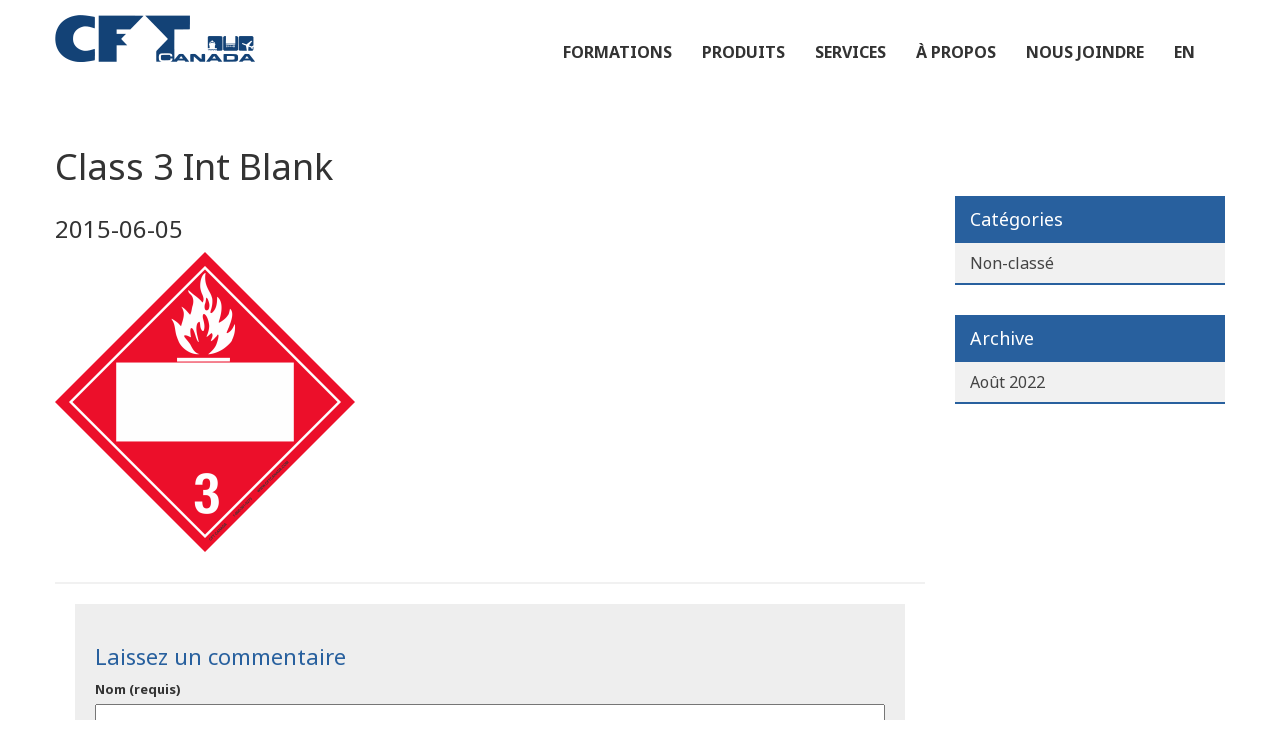

--- FILE ---
content_type: text/html; charset=UTF-8
request_url: https://www.cftcanada.com/produit/plaque-classe-3-tmd-internationale-avec-boite-onu-vide-liquides-inflammables/class-3-int-blank/
body_size: 60012
content:
<!DOCTYPE html>
<!--[if lt IE 7]>  <html class="ie ie6 lte9 lte8 lte7" lang="fr"> <![endif]-->
<!--[if IE 7]>     <html class="ie ie7 lte9 lte8 lte7" lang="fr"> <![endif]-->
<!--[if IE 8]>     <html class="ie ie8 lte9 lte8" lang="fr"> <![endif]-->
<!--[if IE 9]>     <html class="ie ie9 lte9" lang="fr"> <![endif]-->
<!--[if gt IE 9]>  <html lang="fr"> <![endif]-->
<!--[if !IE]><!--> <html lang="fr" prefix="og:http://ogp.me/ns#"> <!--<![endif]-->
<head>
    
	<title>Class 3 Int Blank - CFT Canada</title>
	
	<meta http-equiv="Content-Type" content="text/html; charset=utf-8" />
	
	<meta name="viewport" content="width=device-width, initial-scale=1.0, maximum-scale=1.0, user-scalable=no">
    
        <meta http-equiv="X-UA-Compatible" content="IE=edge">

	<link rel="shortcut icon" href="https://www.cftcanada.com/wp-content/themes/Activis/_/images/min/favicon.png">
    <link href='https://fonts.googleapis.com/css?family=Noto+Sans:400,700,400italic,700italic' rel='stylesheet' type='text/css'>
    <link rel="stylesheet" href="//maxcdn.bootstrapcdn.com/font-awesome/4.3.0/css/font-awesome.min.css">

	<meta name='robots' content='index, follow, max-image-preview:large, max-snippet:-1, max-video-preview:-1' />
<link rel="alternate" hreflang="fr-fr" href="https://www.cftcanada.com/produit/plaque-classe-3-tmd-internationale-avec-boite-onu-vide-liquides-inflammables/class-3-int-blank/" />
<link rel="alternate" hreflang="x-default" href="https://www.cftcanada.com/produit/plaque-classe-3-tmd-internationale-avec-boite-onu-vide-liquides-inflammables/class-3-int-blank/" />

	<!-- This site is optimized with the Yoast SEO plugin v26.8 - https://yoast.com/product/yoast-seo-wordpress/ -->
	<link rel="canonical" href="https://www.cftcanada.com/produit/plaque-classe-3-tmd-internationale-avec-boite-onu-vide-liquides-inflammables/class-3-int-blank/" />
	<meta property="og:locale" content="fr_FR" />
	<meta property="og:type" content="article" />
	<meta property="og:title" content="Class 3 Int Blank - CFT Canada" />
	<meta property="og:url" content="https://www.cftcanada.com/produit/plaque-classe-3-tmd-internationale-avec-boite-onu-vide-liquides-inflammables/class-3-int-blank/" />
	<meta property="og:site_name" content="CFT Canada" />
	<meta property="og:image" content="https://www.cftcanada.com/produit/plaque-classe-3-tmd-internationale-avec-boite-onu-vide-liquides-inflammables/class-3-int-blank" />
	<meta property="og:image:width" content="4560" />
	<meta property="og:image:height" content="4560" />
	<meta property="og:image:type" content="image/png" />
	<meta name="twitter:card" content="summary_large_image" />
	<script type="application/ld+json" class="yoast-schema-graph">{"@context":"https://schema.org","@graph":[{"@type":"WebPage","@id":"https://www.cftcanada.com/produit/plaque-classe-3-tmd-internationale-avec-boite-onu-vide-liquides-inflammables/class-3-int-blank/","url":"https://www.cftcanada.com/produit/plaque-classe-3-tmd-internationale-avec-boite-onu-vide-liquides-inflammables/class-3-int-blank/","name":"Class 3 Int Blank - CFT Canada","isPartOf":{"@id":"https://www.cftcanada.com/#website"},"primaryImageOfPage":{"@id":"https://www.cftcanada.com/produit/plaque-classe-3-tmd-internationale-avec-boite-onu-vide-liquides-inflammables/class-3-int-blank/#primaryimage"},"image":{"@id":"https://www.cftcanada.com/produit/plaque-classe-3-tmd-internationale-avec-boite-onu-vide-liquides-inflammables/class-3-int-blank/#primaryimage"},"thumbnailUrl":"https://www.cftcanada.com/wp-content/uploads/2015/06/class-3-int-blank.png","datePublished":"2015-06-05T18:53:41+00:00","breadcrumb":{"@id":"https://www.cftcanada.com/produit/plaque-classe-3-tmd-internationale-avec-boite-onu-vide-liquides-inflammables/class-3-int-blank/#breadcrumb"},"inLanguage":"fr-FR","potentialAction":[{"@type":"ReadAction","target":["https://www.cftcanada.com/produit/plaque-classe-3-tmd-internationale-avec-boite-onu-vide-liquides-inflammables/class-3-int-blank/"]}]},{"@type":"ImageObject","inLanguage":"fr-FR","@id":"https://www.cftcanada.com/produit/plaque-classe-3-tmd-internationale-avec-boite-onu-vide-liquides-inflammables/class-3-int-blank/#primaryimage","url":"https://www.cftcanada.com/wp-content/uploads/2015/06/class-3-int-blank.png","contentUrl":"https://www.cftcanada.com/wp-content/uploads/2015/06/class-3-int-blank.png","width":4560,"height":4560},{"@type":"BreadcrumbList","@id":"https://www.cftcanada.com/produit/plaque-classe-3-tmd-internationale-avec-boite-onu-vide-liquides-inflammables/class-3-int-blank/#breadcrumb","itemListElement":[{"@type":"ListItem","position":1,"name":"Accueil","item":"https://www.cftcanada.com/"},{"@type":"ListItem","position":2,"name":"Plaque classe 3 TMD internationale avec boîte ONU vide : Liquides inflammables","item":"https://www.cftcanada.com/produit/plaque-classe-3-tmd-internationale-avec-boite-onu-vide-liquides-inflammables/"},{"@type":"ListItem","position":3,"name":"Class 3 Int Blank"}]},{"@type":"WebSite","@id":"https://www.cftcanada.com/#website","url":"https://www.cftcanada.com/","name":"CFT Canada","description":"","potentialAction":[{"@type":"SearchAction","target":{"@type":"EntryPoint","urlTemplate":"https://www.cftcanada.com/?s={search_term_string}"},"query-input":{"@type":"PropertyValueSpecification","valueRequired":true,"valueName":"search_term_string"}}],"inLanguage":"fr-FR"}]}</script>
	<!-- / Yoast SEO plugin. -->


<link rel='dns-prefetch' href='//ajax.googleapis.com' />
<link rel='dns-prefetch' href='//fonts.googleapis.com' />
<link rel="alternate" type="application/rss+xml" title="CFT Canada &raquo; Flux" href="https://www.cftcanada.com/feed/" />
<link rel="alternate" type="application/rss+xml" title="CFT Canada &raquo; Flux des commentaires" href="https://www.cftcanada.com/comments/feed/" />
<link rel="alternate" type="application/rss+xml" title="CFT Canada &raquo; Class 3 Int Blank Flux des commentaires" href="https://www.cftcanada.com/produit/plaque-classe-3-tmd-internationale-avec-boite-onu-vide-liquides-inflammables/class-3-int-blank/feed/" />
<link rel="alternate" title="oEmbed (JSON)" type="application/json+oembed" href="https://www.cftcanada.com/wp-json/oembed/1.0/embed?url=https%3A%2F%2Fwww.cftcanada.com%2Fproduit%2Fplaque-classe-3-tmd-internationale-avec-boite-onu-vide-liquides-inflammables%2Fclass-3-int-blank%2F" />
<link rel="alternate" title="oEmbed (XML)" type="text/xml+oembed" href="https://www.cftcanada.com/wp-json/oembed/1.0/embed?url=https%3A%2F%2Fwww.cftcanada.com%2Fproduit%2Fplaque-classe-3-tmd-internationale-avec-boite-onu-vide-liquides-inflammables%2Fclass-3-int-blank%2F&#038;format=xml" />
		<style>
			.lazyload,
			.lazyloading {
				max-width: 100%;
			}
		</style>
				<!-- This site uses the Google Analytics by MonsterInsights plugin v9.11.1 - Using Analytics tracking - https://www.monsterinsights.com/ -->
							<script src="//www.googletagmanager.com/gtag/js?id=G-HCESN8T843"  data-cfasync="false" data-wpfc-render="false" type="text/javascript" async></script>
			<script data-cfasync="false" data-wpfc-render="false" type="text/javascript">
				var mi_version = '9.11.1';
				var mi_track_user = true;
				var mi_no_track_reason = '';
								var MonsterInsightsDefaultLocations = {"page_location":"https:\/\/www.cftcanada.com\/produit\/plaque-classe-3-tmd-internationale-avec-boite-onu-vide-liquides-inflammables\/class-3-int-blank\/"};
								if ( typeof MonsterInsightsPrivacyGuardFilter === 'function' ) {
					var MonsterInsightsLocations = (typeof MonsterInsightsExcludeQuery === 'object') ? MonsterInsightsPrivacyGuardFilter( MonsterInsightsExcludeQuery ) : MonsterInsightsPrivacyGuardFilter( MonsterInsightsDefaultLocations );
				} else {
					var MonsterInsightsLocations = (typeof MonsterInsightsExcludeQuery === 'object') ? MonsterInsightsExcludeQuery : MonsterInsightsDefaultLocations;
				}

								var disableStrs = [
										'ga-disable-G-HCESN8T843',
									];

				/* Function to detect opted out users */
				function __gtagTrackerIsOptedOut() {
					for (var index = 0; index < disableStrs.length; index++) {
						if (document.cookie.indexOf(disableStrs[index] + '=true') > -1) {
							return true;
						}
					}

					return false;
				}

				/* Disable tracking if the opt-out cookie exists. */
				if (__gtagTrackerIsOptedOut()) {
					for (var index = 0; index < disableStrs.length; index++) {
						window[disableStrs[index]] = true;
					}
				}

				/* Opt-out function */
				function __gtagTrackerOptout() {
					for (var index = 0; index < disableStrs.length; index++) {
						document.cookie = disableStrs[index] + '=true; expires=Thu, 31 Dec 2099 23:59:59 UTC; path=/';
						window[disableStrs[index]] = true;
					}
				}

				if ('undefined' === typeof gaOptout) {
					function gaOptout() {
						__gtagTrackerOptout();
					}
				}
								window.dataLayer = window.dataLayer || [];

				window.MonsterInsightsDualTracker = {
					helpers: {},
					trackers: {},
				};
				if (mi_track_user) {
					function __gtagDataLayer() {
						dataLayer.push(arguments);
					}

					function __gtagTracker(type, name, parameters) {
						if (!parameters) {
							parameters = {};
						}

						if (parameters.send_to) {
							__gtagDataLayer.apply(null, arguments);
							return;
						}

						if (type === 'event') {
														parameters.send_to = monsterinsights_frontend.v4_id;
							var hookName = name;
							if (typeof parameters['event_category'] !== 'undefined') {
								hookName = parameters['event_category'] + ':' + name;
							}

							if (typeof MonsterInsightsDualTracker.trackers[hookName] !== 'undefined') {
								MonsterInsightsDualTracker.trackers[hookName](parameters);
							} else {
								__gtagDataLayer('event', name, parameters);
							}
							
						} else {
							__gtagDataLayer.apply(null, arguments);
						}
					}

					__gtagTracker('js', new Date());
					__gtagTracker('set', {
						'developer_id.dZGIzZG': true,
											});
					if ( MonsterInsightsLocations.page_location ) {
						__gtagTracker('set', MonsterInsightsLocations);
					}
										__gtagTracker('config', 'G-HCESN8T843', {"forceSSL":"true","link_attribution":"true"} );
										window.gtag = __gtagTracker;										(function () {
						/* https://developers.google.com/analytics/devguides/collection/analyticsjs/ */
						/* ga and __gaTracker compatibility shim. */
						var noopfn = function () {
							return null;
						};
						var newtracker = function () {
							return new Tracker();
						};
						var Tracker = function () {
							return null;
						};
						var p = Tracker.prototype;
						p.get = noopfn;
						p.set = noopfn;
						p.send = function () {
							var args = Array.prototype.slice.call(arguments);
							args.unshift('send');
							__gaTracker.apply(null, args);
						};
						var __gaTracker = function () {
							var len = arguments.length;
							if (len === 0) {
								return;
							}
							var f = arguments[len - 1];
							if (typeof f !== 'object' || f === null || typeof f.hitCallback !== 'function') {
								if ('send' === arguments[0]) {
									var hitConverted, hitObject = false, action;
									if ('event' === arguments[1]) {
										if ('undefined' !== typeof arguments[3]) {
											hitObject = {
												'eventAction': arguments[3],
												'eventCategory': arguments[2],
												'eventLabel': arguments[4],
												'value': arguments[5] ? arguments[5] : 1,
											}
										}
									}
									if ('pageview' === arguments[1]) {
										if ('undefined' !== typeof arguments[2]) {
											hitObject = {
												'eventAction': 'page_view',
												'page_path': arguments[2],
											}
										}
									}
									if (typeof arguments[2] === 'object') {
										hitObject = arguments[2];
									}
									if (typeof arguments[5] === 'object') {
										Object.assign(hitObject, arguments[5]);
									}
									if ('undefined' !== typeof arguments[1].hitType) {
										hitObject = arguments[1];
										if ('pageview' === hitObject.hitType) {
											hitObject.eventAction = 'page_view';
										}
									}
									if (hitObject) {
										action = 'timing' === arguments[1].hitType ? 'timing_complete' : hitObject.eventAction;
										hitConverted = mapArgs(hitObject);
										__gtagTracker('event', action, hitConverted);
									}
								}
								return;
							}

							function mapArgs(args) {
								var arg, hit = {};
								var gaMap = {
									'eventCategory': 'event_category',
									'eventAction': 'event_action',
									'eventLabel': 'event_label',
									'eventValue': 'event_value',
									'nonInteraction': 'non_interaction',
									'timingCategory': 'event_category',
									'timingVar': 'name',
									'timingValue': 'value',
									'timingLabel': 'event_label',
									'page': 'page_path',
									'location': 'page_location',
									'title': 'page_title',
									'referrer' : 'page_referrer',
								};
								for (arg in args) {
																		if (!(!args.hasOwnProperty(arg) || !gaMap.hasOwnProperty(arg))) {
										hit[gaMap[arg]] = args[arg];
									} else {
										hit[arg] = args[arg];
									}
								}
								return hit;
							}

							try {
								f.hitCallback();
							} catch (ex) {
							}
						};
						__gaTracker.create = newtracker;
						__gaTracker.getByName = newtracker;
						__gaTracker.getAll = function () {
							return [];
						};
						__gaTracker.remove = noopfn;
						__gaTracker.loaded = true;
						window['__gaTracker'] = __gaTracker;
					})();
									} else {
										console.log("");
					(function () {
						function __gtagTracker() {
							return null;
						}

						window['__gtagTracker'] = __gtagTracker;
						window['gtag'] = __gtagTracker;
					})();
									}
			</script>
							<!-- / Google Analytics by MonsterInsights -->
		<style id='wp-img-auto-sizes-contain-inline-css' type='text/css'>
img:is([sizes=auto i],[sizes^="auto," i]){contain-intrinsic-size:3000px 1500px}
/*# sourceURL=wp-img-auto-sizes-contain-inline-css */
</style>
<style id='wp-emoji-styles-inline-css' type='text/css'>

	img.wp-smiley, img.emoji {
		display: inline !important;
		border: none !important;
		box-shadow: none !important;
		height: 1em !important;
		width: 1em !important;
		margin: 0 0.07em !important;
		vertical-align: -0.1em !important;
		background: none !important;
		padding: 0 !important;
	}
/*# sourceURL=wp-emoji-styles-inline-css */
</style>
<link rel='stylesheet' id='wp-block-library-css' href='https://www.cftcanada.com/wp-includes/css/dist/block-library/style.min.css?ver=6.9' type='text/css' media='all' />
<style id='global-styles-inline-css' type='text/css'>
:root{--wp--preset--aspect-ratio--square: 1;--wp--preset--aspect-ratio--4-3: 4/3;--wp--preset--aspect-ratio--3-4: 3/4;--wp--preset--aspect-ratio--3-2: 3/2;--wp--preset--aspect-ratio--2-3: 2/3;--wp--preset--aspect-ratio--16-9: 16/9;--wp--preset--aspect-ratio--9-16: 9/16;--wp--preset--color--black: #000000;--wp--preset--color--cyan-bluish-gray: #abb8c3;--wp--preset--color--white: #ffffff;--wp--preset--color--pale-pink: #f78da7;--wp--preset--color--vivid-red: #cf2e2e;--wp--preset--color--luminous-vivid-orange: #ff6900;--wp--preset--color--luminous-vivid-amber: #fcb900;--wp--preset--color--light-green-cyan: #7bdcb5;--wp--preset--color--vivid-green-cyan: #00d084;--wp--preset--color--pale-cyan-blue: #8ed1fc;--wp--preset--color--vivid-cyan-blue: #0693e3;--wp--preset--color--vivid-purple: #9b51e0;--wp--preset--gradient--vivid-cyan-blue-to-vivid-purple: linear-gradient(135deg,rgb(6,147,227) 0%,rgb(155,81,224) 100%);--wp--preset--gradient--light-green-cyan-to-vivid-green-cyan: linear-gradient(135deg,rgb(122,220,180) 0%,rgb(0,208,130) 100%);--wp--preset--gradient--luminous-vivid-amber-to-luminous-vivid-orange: linear-gradient(135deg,rgb(252,185,0) 0%,rgb(255,105,0) 100%);--wp--preset--gradient--luminous-vivid-orange-to-vivid-red: linear-gradient(135deg,rgb(255,105,0) 0%,rgb(207,46,46) 100%);--wp--preset--gradient--very-light-gray-to-cyan-bluish-gray: linear-gradient(135deg,rgb(238,238,238) 0%,rgb(169,184,195) 100%);--wp--preset--gradient--cool-to-warm-spectrum: linear-gradient(135deg,rgb(74,234,220) 0%,rgb(151,120,209) 20%,rgb(207,42,186) 40%,rgb(238,44,130) 60%,rgb(251,105,98) 80%,rgb(254,248,76) 100%);--wp--preset--gradient--blush-light-purple: linear-gradient(135deg,rgb(255,206,236) 0%,rgb(152,150,240) 100%);--wp--preset--gradient--blush-bordeaux: linear-gradient(135deg,rgb(254,205,165) 0%,rgb(254,45,45) 50%,rgb(107,0,62) 100%);--wp--preset--gradient--luminous-dusk: linear-gradient(135deg,rgb(255,203,112) 0%,rgb(199,81,192) 50%,rgb(65,88,208) 100%);--wp--preset--gradient--pale-ocean: linear-gradient(135deg,rgb(255,245,203) 0%,rgb(182,227,212) 50%,rgb(51,167,181) 100%);--wp--preset--gradient--electric-grass: linear-gradient(135deg,rgb(202,248,128) 0%,rgb(113,206,126) 100%);--wp--preset--gradient--midnight: linear-gradient(135deg,rgb(2,3,129) 0%,rgb(40,116,252) 100%);--wp--preset--font-size--small: 13px;--wp--preset--font-size--medium: 20px;--wp--preset--font-size--large: 36px;--wp--preset--font-size--x-large: 42px;--wp--preset--spacing--20: 0.44rem;--wp--preset--spacing--30: 0.67rem;--wp--preset--spacing--40: 1rem;--wp--preset--spacing--50: 1.5rem;--wp--preset--spacing--60: 2.25rem;--wp--preset--spacing--70: 3.38rem;--wp--preset--spacing--80: 5.06rem;--wp--preset--shadow--natural: 6px 6px 9px rgba(0, 0, 0, 0.2);--wp--preset--shadow--deep: 12px 12px 50px rgba(0, 0, 0, 0.4);--wp--preset--shadow--sharp: 6px 6px 0px rgba(0, 0, 0, 0.2);--wp--preset--shadow--outlined: 6px 6px 0px -3px rgb(255, 255, 255), 6px 6px rgb(0, 0, 0);--wp--preset--shadow--crisp: 6px 6px 0px rgb(0, 0, 0);}:where(.is-layout-flex){gap: 0.5em;}:where(.is-layout-grid){gap: 0.5em;}body .is-layout-flex{display: flex;}.is-layout-flex{flex-wrap: wrap;align-items: center;}.is-layout-flex > :is(*, div){margin: 0;}body .is-layout-grid{display: grid;}.is-layout-grid > :is(*, div){margin: 0;}:where(.wp-block-columns.is-layout-flex){gap: 2em;}:where(.wp-block-columns.is-layout-grid){gap: 2em;}:where(.wp-block-post-template.is-layout-flex){gap: 1.25em;}:where(.wp-block-post-template.is-layout-grid){gap: 1.25em;}.has-black-color{color: var(--wp--preset--color--black) !important;}.has-cyan-bluish-gray-color{color: var(--wp--preset--color--cyan-bluish-gray) !important;}.has-white-color{color: var(--wp--preset--color--white) !important;}.has-pale-pink-color{color: var(--wp--preset--color--pale-pink) !important;}.has-vivid-red-color{color: var(--wp--preset--color--vivid-red) !important;}.has-luminous-vivid-orange-color{color: var(--wp--preset--color--luminous-vivid-orange) !important;}.has-luminous-vivid-amber-color{color: var(--wp--preset--color--luminous-vivid-amber) !important;}.has-light-green-cyan-color{color: var(--wp--preset--color--light-green-cyan) !important;}.has-vivid-green-cyan-color{color: var(--wp--preset--color--vivid-green-cyan) !important;}.has-pale-cyan-blue-color{color: var(--wp--preset--color--pale-cyan-blue) !important;}.has-vivid-cyan-blue-color{color: var(--wp--preset--color--vivid-cyan-blue) !important;}.has-vivid-purple-color{color: var(--wp--preset--color--vivid-purple) !important;}.has-black-background-color{background-color: var(--wp--preset--color--black) !important;}.has-cyan-bluish-gray-background-color{background-color: var(--wp--preset--color--cyan-bluish-gray) !important;}.has-white-background-color{background-color: var(--wp--preset--color--white) !important;}.has-pale-pink-background-color{background-color: var(--wp--preset--color--pale-pink) !important;}.has-vivid-red-background-color{background-color: var(--wp--preset--color--vivid-red) !important;}.has-luminous-vivid-orange-background-color{background-color: var(--wp--preset--color--luminous-vivid-orange) !important;}.has-luminous-vivid-amber-background-color{background-color: var(--wp--preset--color--luminous-vivid-amber) !important;}.has-light-green-cyan-background-color{background-color: var(--wp--preset--color--light-green-cyan) !important;}.has-vivid-green-cyan-background-color{background-color: var(--wp--preset--color--vivid-green-cyan) !important;}.has-pale-cyan-blue-background-color{background-color: var(--wp--preset--color--pale-cyan-blue) !important;}.has-vivid-cyan-blue-background-color{background-color: var(--wp--preset--color--vivid-cyan-blue) !important;}.has-vivid-purple-background-color{background-color: var(--wp--preset--color--vivid-purple) !important;}.has-black-border-color{border-color: var(--wp--preset--color--black) !important;}.has-cyan-bluish-gray-border-color{border-color: var(--wp--preset--color--cyan-bluish-gray) !important;}.has-white-border-color{border-color: var(--wp--preset--color--white) !important;}.has-pale-pink-border-color{border-color: var(--wp--preset--color--pale-pink) !important;}.has-vivid-red-border-color{border-color: var(--wp--preset--color--vivid-red) !important;}.has-luminous-vivid-orange-border-color{border-color: var(--wp--preset--color--luminous-vivid-orange) !important;}.has-luminous-vivid-amber-border-color{border-color: var(--wp--preset--color--luminous-vivid-amber) !important;}.has-light-green-cyan-border-color{border-color: var(--wp--preset--color--light-green-cyan) !important;}.has-vivid-green-cyan-border-color{border-color: var(--wp--preset--color--vivid-green-cyan) !important;}.has-pale-cyan-blue-border-color{border-color: var(--wp--preset--color--pale-cyan-blue) !important;}.has-vivid-cyan-blue-border-color{border-color: var(--wp--preset--color--vivid-cyan-blue) !important;}.has-vivid-purple-border-color{border-color: var(--wp--preset--color--vivid-purple) !important;}.has-vivid-cyan-blue-to-vivid-purple-gradient-background{background: var(--wp--preset--gradient--vivid-cyan-blue-to-vivid-purple) !important;}.has-light-green-cyan-to-vivid-green-cyan-gradient-background{background: var(--wp--preset--gradient--light-green-cyan-to-vivid-green-cyan) !important;}.has-luminous-vivid-amber-to-luminous-vivid-orange-gradient-background{background: var(--wp--preset--gradient--luminous-vivid-amber-to-luminous-vivid-orange) !important;}.has-luminous-vivid-orange-to-vivid-red-gradient-background{background: var(--wp--preset--gradient--luminous-vivid-orange-to-vivid-red) !important;}.has-very-light-gray-to-cyan-bluish-gray-gradient-background{background: var(--wp--preset--gradient--very-light-gray-to-cyan-bluish-gray) !important;}.has-cool-to-warm-spectrum-gradient-background{background: var(--wp--preset--gradient--cool-to-warm-spectrum) !important;}.has-blush-light-purple-gradient-background{background: var(--wp--preset--gradient--blush-light-purple) !important;}.has-blush-bordeaux-gradient-background{background: var(--wp--preset--gradient--blush-bordeaux) !important;}.has-luminous-dusk-gradient-background{background: var(--wp--preset--gradient--luminous-dusk) !important;}.has-pale-ocean-gradient-background{background: var(--wp--preset--gradient--pale-ocean) !important;}.has-electric-grass-gradient-background{background: var(--wp--preset--gradient--electric-grass) !important;}.has-midnight-gradient-background{background: var(--wp--preset--gradient--midnight) !important;}.has-small-font-size{font-size: var(--wp--preset--font-size--small) !important;}.has-medium-font-size{font-size: var(--wp--preset--font-size--medium) !important;}.has-large-font-size{font-size: var(--wp--preset--font-size--large) !important;}.has-x-large-font-size{font-size: var(--wp--preset--font-size--x-large) !important;}
/*# sourceURL=global-styles-inline-css */
</style>

<style id='classic-theme-styles-inline-css' type='text/css'>
/*! This file is auto-generated */
.wp-block-button__link{color:#fff;background-color:#32373c;border-radius:9999px;box-shadow:none;text-decoration:none;padding:calc(.667em + 2px) calc(1.333em + 2px);font-size:1.125em}.wp-block-file__button{background:#32373c;color:#fff;text-decoration:none}
/*# sourceURL=/wp-includes/css/classic-themes.min.css */
</style>
<link rel='stylesheet' id='google-font-css' href='https://fonts.googleapis.com/css?family=Open+Sans%3A300%2C400%2C600%2C700%7CLora%3A400%2C700%7CDroid+Sans+Mono&#038;ver=6.9' type='text/css' media='all' />
<link rel='stylesheet' id='main-style-css' href='https://www.cftcanada.com/wp-content/themes/Activis/styles.css?ver=v20130409' type='text/css' media='all' />
<script type="text/javascript" src="https://www.cftcanada.com/wp-content/plugins/google-analytics-for-wordpress/assets/js/frontend-gtag.min.js?ver=9.11.1" id="monsterinsights-frontend-script-js" async="async" data-wp-strategy="async"></script>
<script data-cfasync="false" data-wpfc-render="false" type="text/javascript" id='monsterinsights-frontend-script-js-extra'>/* <![CDATA[ */
var monsterinsights_frontend = {"js_events_tracking":"true","download_extensions":"doc,pdf,ppt,zip,xls,docx,pptx,xlsx","inbound_paths":"[{\"path\":\"\\\/go\\\/\",\"label\":\"affiliate\"},{\"path\":\"\\\/recommend\\\/\",\"label\":\"affiliate\"}]","home_url":"https:\/\/www.cftcanada.com","hash_tracking":"false","v4_id":"G-HCESN8T843"};/* ]]> */
</script>
<script type="text/javascript" src="https://ajax.googleapis.com/ajax/libs/jquery/1.8.3/jquery.min.js?ver=6.9" id="jquery-js"></script>
<link rel="https://api.w.org/" href="https://www.cftcanada.com/wp-json/" /><link rel="alternate" title="JSON" type="application/json" href="https://www.cftcanada.com/wp-json/wp/v2/media/521" /><link rel='shortlink' href='https://www.cftcanada.com/?p=521' />
<meta name="generator" content="WPML ver:4.8.6 stt:1,4;" />
		<script>
			document.documentElement.className = document.documentElement.className.replace('no-js', 'js');
		</script>
				<style>
			.no-js img.lazyload {
				display: none;
			}

			figure.wp-block-image img.lazyloading {
				min-width: 150px;
			}

			.lazyload,
			.lazyloading {
				--smush-placeholder-width: 100px;
				--smush-placeholder-aspect-ratio: 1/1;
				width: var(--smush-image-width, var(--smush-placeholder-width)) !important;
				aspect-ratio: var(--smush-image-aspect-ratio, var(--smush-placeholder-aspect-ratio)) !important;
			}

						.lazyload, .lazyloading {
				opacity: 0;
			}

			.lazyloaded {
				opacity: 1;
				transition: opacity 400ms;
				transition-delay: 0ms;
			}

					</style>
		<link rel="icon" href="https://www.cftcanada.com/wp-content/uploads/2024/07/cropped-cft-favicon-32x32.png" sizes="32x32" />
<link rel="icon" href="https://www.cftcanada.com/wp-content/uploads/2024/07/cropped-cft-favicon-192x192.png" sizes="192x192" />
<link rel="apple-touch-icon" href="https://www.cftcanada.com/wp-content/uploads/2024/07/cropped-cft-favicon-180x180.png" />
<meta name="msapplication-TileImage" content="https://www.cftcanada.com/wp-content/uploads/2024/07/cropped-cft-favicon-270x270.png" />

    <!--[if IE]>
        <script src="http://html5shiv.googlecode.com/svn/trunk/html5.js"></script>
        <script src="https://oss.maxcdn.com/libs/respond.js/1.4.2/respond.min.js"></script>
    <![endif]-->

</head>

<body class="attachment wp-singular attachment-template-default single single-attachment postid-521 attachmentid-521 attachment-png wp-theme-Activis"> 

<!-- Google Tag Manager -->
<noscript><iframe data-src="//www.googletagmanager.com/ns.html?id=GTM-M7ZRDS"
height="0" width="0" style="display:none;visibility:hidden" src="[data-uri]" class="lazyload" data-load-mode="1"></iframe></noscript>
<script>(function(w,d,s,l,i){w[l]=w[l]||[];w[l].push({'gtm.start':
new Date().getTime(),event:'gtm.js'});var f=d.getElementsByTagName(s)[0],
j=d.createElement(s),dl=l!='dataLayer'?'&l='+l:'';j.async=true;j.src=
'//www.googletagmanager.com/gtm.js?id='+i+dl;f.parentNode.insertBefore(j,f);
})(window,document,'script','dataLayer','GTM-M7ZRDS');</script>
<!-- End Google Tag Manager -->

    <div class="navbar navbar-inverse" role="navigation">
        <div class="container">
          
            <div class="row">  
                <div class="col-md-3">
                    <a href="https://www.cftcanada.com">
                        <img alt="logoCFT" data-src="https://www.cftcanada.com/wp-content/themes/Activis/_/images/min/login-logo.png" src="[data-uri]" class="lazyload" style="--smush-placeholder-width: 200px; --smush-placeholder-aspect-ratio: 200/47;">
                    </a>
                </div>
                <div class="col-md-9"> 
                    <div class="navbar-header">
                        <button type="button" class="navbar-toggle" data-toggle="collapse" data-target=".navbar-collapse">
                            <span class="sr-only">Toggle navigation</span>
                            <span class="icon-bar"></span>
                            <span class="icon-bar"></span>
                            <span class="icon-bar"></span>
                        </button>
                    </div>
                    <div class="navbar-collapse collapse">  
                        <ul class="nav navbar-nav hidden-print">
                            <li class="dropdown_menu dropdown_sous_pages hidden-sm hidden-xs">
                                <a href="https://www.cftcanada.com/formations/">Formations</a>
                                <ul class="dropdown-menu" role="menu">
                                    <li class="first page_item page-item-18 page_item_has_children"><a href="https://www.cftcanada.com/formations/aerien/">Aérien</a>
<ul class='children'>
	<li class="page_item page-item-126"><a href="https://www.cftcanada.com/formations/aerien/expediteur-initial-air/">Expéditeur initial air</a></li>
	<li class="page_item page-item-128"><a href="https://www.cftcanada.com/formations/aerien/expediteur-actualisation-air/">Expéditeur actualisation air</a></li>
	<li class="page_item page-item-130"><a href="https://www.cftcanada.com/formations/aerien/transporteurs-aerien/">Transporteurs aérien</a></li>
	<li class="page_item page-item-132"><a href="https://www.cftcanada.com/formations/aerien/explosif-air/">Explosif air</a></li>
	<li class="page_item page-item-134"><a href="https://www.cftcanada.com/formations/aerien/matieres-infectueuses-air/">Matières infectieuses air</a></li>
	<li class="page_item page-item-136"><a href="https://www.cftcanada.com/formations/aerien/radioactif-air/">Radioactif air</a></li>
</ul>
</li>
<li class="page_item page-item-20 page_item_has_children"><a href="https://www.cftcanada.com/formations/terrestre/">Terrestre</a>
<ul class='children'>
	<li class="page_item page-item-146"><a href="https://www.cftcanada.com/formations/terrestre/expediteur-initial-route/">Expéditeur initial terrestre</a></li>
	<li class="page_item page-item-150"><a href="https://www.cftcanada.com/formations/terrestre/conducteur/">Conducteur</a></li>
	<li class="page_item page-item-166"><a href="https://www.cftcanada.com/formations/terrestre/formation-en-ligne-tmd-conducteur-manutentionnaire/">Formation en ligne TMD</a></li>
	<li class="page_item page-item-148"><a href="https://www.cftcanada.com/formations/terrestre/expediteur-actualisation-route/">Expéditeur actualisation terrestre</a></li>
	<li class="page_item page-item-152"><a href="https://www.cftcanada.com/formations/terrestre/manutentionnaire/">Manutentionnaire*</a></li>
	<li class="page_item page-item-154"><a href="https://www.cftcanada.com/formations/terrestre/americain-49-cfr/">Américain 49 CFR</a></li>
	<li class="page_item page-item-156"><a href="https://www.cftcanada.com/formations/terrestre/europeen-adr/">Européen ADR</a></li>
	<li class="page_item page-item-158"><a href="https://www.cftcanada.com/formations/terrestre/explosif-route/">Explosifs route</a></li>
	<li class="page_item page-item-160"><a href="https://www.cftcanada.com/formations/terrestre/matieres-infectueuses-route/">Matières infectieuses route</a></li>
	<li class="page_item page-item-162"><a href="https://www.cftcanada.com/formations/terrestre/radioactif-route/">Radioactif route</a></li>
	<li class="page_item page-item-164"><a href="https://www.cftcanada.com/formations/terrestre/dechets-dangereux-matieres-residuelles/">Déchets dangereux / matières résiduelles</a></li>
</ul>
</li>
<li class="page_item page-item-22 page_item_has_children"><a href="https://www.cftcanada.com/formations/maritime/">Maritime</a>
<ul class='children'>
	<li class="page_item page-item-138"><a href="https://www.cftcanada.com/formations/maritime/expediteur-initial-mer/">Expéditeur initial mer</a></li>
	<li class="page_item page-item-140"><a href="https://www.cftcanada.com/formations/maritime/expediteur-actualisation-mer/">Expéditeur actualisation mer</a></li>
	<li class="page_item page-item-142"><a href="https://www.cftcanada.com/formations/maritime/explosif-mer/">Explosif mer</a></li>
	<li class="page_item page-item-144"><a href="https://www.cftcanada.com/formations/maritime/radioactif-mer/">Radioactif mer</a></li>
</ul>
</li>
<li class="page_item page-item-24 page_item_has_children"><a href="https://www.cftcanada.com/formations/simdut-sgh/">SIMDUT 2015 (SGH)</a>
<ul class='children'>
	<li class="page_item page-item-168"><a href="https://www.cftcanada.com/formations/simdut-sgh/travailleur-simdut-2015-sgh/">Travailleur SIMDUT 2015 (SGH)</a></li>
	<li class="page_item page-item-170"><a href="https://www.cftcanada.com/formations/simdut-sgh/employeur-simdut-2015-sgh/">Employeur SIMDUT 2015 (SGH)</a></li>
	<li class="page_item page-item-172"><a href="https://www.cftcanada.com/formations/simdut-sgh/formation-en-ligne-simdut-2015-sgh/">Formation en ligne SIMDUT 2015 (SGH)</a></li>
</ul>
</li>
<li class="page_item page-item-2628"><a href="https://www.cftcanada.com/formations/formations-en-ligne/">Formations en ligne</a></li>
<li class="page_item page-item-26"><a href="https://www.cftcanada.com/formations/sensibilisation-administrateur/">Sensibilisation administrateur</a></li>
<li class="page_item page-item-3477"><a href="https://www.cftcanada.com/formations/formation-en-direct/">Formation en direct</a></li>
<li class="page_item page-item-32"><a href="https://www.cftcanada.com/formations/intermodal/">Intermodal</a></li>
<li class="page_item page-item-3270"><a href="https://www.cftcanada.com/formations/pilesbatteries-au-lithium/">Piles/batteries au Lithium</a></li>
<li class="page_item page-item-34"><a href="https://www.cftcanada.com/formations/nucleodensimetre/">Nucléodensimètre</a></li>
<li class="last page_item page-item-30"><a href="https://www.cftcanada.com/formations/sur-mesure/">Sur mesure</a></li>
                                </ul>
                            </li>
                            <li class="dropdown_menu hidden-md hidden-lg">
                                <a href="https://www.cftcanada.com/formations/" data-toggle="dropdown">Formations</a>
                                <ul class="dropdown-menu" role="menu">
                                    <li class="first page_item page-item-18 page_item_has_children"><a href="https://www.cftcanada.com/formations/aerien/">Aérien</a></li>
<li class="page_item page-item-20 page_item_has_children"><a href="https://www.cftcanada.com/formations/terrestre/">Terrestre</a></li>
<li class="page_item page-item-22 page_item_has_children"><a href="https://www.cftcanada.com/formations/maritime/">Maritime</a></li>
<li class="page_item page-item-24 page_item_has_children"><a href="https://www.cftcanada.com/formations/simdut-sgh/">SIMDUT 2015 (SGH)</a></li>
<li class="page_item page-item-2628"><a href="https://www.cftcanada.com/formations/formations-en-ligne/">Formations en ligne</a></li>
<li class="page_item page-item-26"><a href="https://www.cftcanada.com/formations/sensibilisation-administrateur/">Sensibilisation administrateur</a></li>
<li class="page_item page-item-3477"><a href="https://www.cftcanada.com/formations/formation-en-direct/">Formation en direct</a></li>
<li class="page_item page-item-32"><a href="https://www.cftcanada.com/formations/intermodal/">Intermodal</a></li>
<li class="page_item page-item-3270"><a href="https://www.cftcanada.com/formations/pilesbatteries-au-lithium/">Piles/batteries au Lithium</a></li>
<li class="page_item page-item-34"><a href="https://www.cftcanada.com/formations/nucleodensimetre/">Nucléodensimètre</a></li>
<li class="last page_item page-item-30"><a href="https://www.cftcanada.com/formations/sur-mesure/">Sur mesure</a></li>
                                </ul>
                            </li>

                            <li class="dropdown_menu dropdown_sous_pages">
                                <a href="https://www.cftcanada.com/produits/" data-toggle="dropdown">Produits</a>
                                <ul class="dropdown-menu" role="menu">
                                                                                                            	<li class="cat-item cat-item-3"><a href="https://www.cftcanada.com/cat-produits/emballages/">Emballages</a>
<ul class='children'>
	<li class="cat-item cat-item-18"><a href="https://www.cftcanada.com/cat-produits/emballages-specifiques-onu-trousses-ou-kits/">Emballages spécifiques (ONU) &#8211; trousses ou kits (4G)</a>
</li>
	<li class="cat-item cat-item-19"><a href="https://www.cftcanada.com/cat-produits/recipients-onu/">Récipients ONU</a>
</li>
	<li class="cat-item cat-item-20"><a href="https://www.cftcanada.com/cat-produits/emballages-matieres-infectieuses/">Emballages matières infectieuses</a>
</li>
</ul>
</li>
	<li class="cat-item cat-item-17"><a href="https://www.cftcanada.com/cat-produits/boites-variation-onu/">Boîtes variation ONU (4GV)</a>
</li>
	<li class="cat-item cat-item-4"><a href="https://www.cftcanada.com/cat-produits/etiquettes/">Étiquettes</a>
<ul class='children'>
	<li class="cat-item cat-item-22"><a href="https://www.cftcanada.com/cat-produits/classe-de-danger-tmd/">Classes de danger TMD</a>
</li>
	<li class="cat-item cat-item-23"><a href="https://www.cftcanada.com/cat-produits/expedition-et-manutention/">Expédition et Manutention</a>
</li>
	<li class="cat-item cat-item-24"><a href="https://www.cftcanada.com/cat-produits/simdut-sgh/">SIMDUT 2015 / SGH</a>
</li>
	<li class="cat-item cat-item-26"><a href="https://www.cftcanada.com/cat-produits/cylindres/">Cylindres</a>
</li>
	<li class="cat-item cat-item-25"><a href="https://www.cftcanada.com/cat-produits/personnalise/">Personnalisées</a>
</li>
</ul>
</li>
	<li class="cat-item cat-item-5"><a href="https://www.cftcanada.com/cat-produits/plaques/">Plaques</a>
<ul class='children'>
	<li class="cat-item cat-item-49"><a href="https://www.cftcanada.com/cat-produits/classe1-explosifs-2/">Classe 1 &#8211; Explosifs</a>
</li>
	<li class="cat-item cat-item-50"><a href="https://www.cftcanada.com/cat-produits/classe2-gaz-2/">Classe 2 &#8211; Gaz</a>
</li>
	<li class="cat-item cat-item-51"><a href="https://www.cftcanada.com/cat-produits/classe3-liquide-inflammables-2/">Classe 3 &#8211; Liquides inflammables</a>
</li>
	<li class="cat-item cat-item-52"><a href="https://www.cftcanada.com/cat-produits/classe4-2/">Classe 4</a>
</li>
	<li class="cat-item cat-item-53"><a href="https://www.cftcanada.com/cat-produits/classe5-2/">Classe 5</a>
</li>
	<li class="cat-item cat-item-54"><a href="https://www.cftcanada.com/cat-produits/classe6-2/">Classe 6</a>
</li>
	<li class="cat-item cat-item-55"><a href="https://www.cftcanada.com/cat-produits/classe7-matiere-radioactive-2/">Classe 7 &#8211; Matières radioactives</a>
</li>
	<li class="cat-item cat-item-56"><a href="https://www.cftcanada.com/cat-produits/classe8-matiere-corrosive-2/">Classe 8 &#8211; Matières corrosives</a>
</li>
	<li class="cat-item cat-item-57"><a href="https://www.cftcanada.com/cat-produits/classe9-produit-matiere-ou-organismes-divers-2/">Classe 9 &#8211; Produits, matières ou organismes divers</a>
</li>
	<li class="cat-item cat-item-58"><a href="https://www.cftcanada.com/cat-produits/plaques-complementaires-au-transport/">Plaques complémentaires au transport</a>
</li>
	<li class="cat-item cat-item-59"><a href="https://www.cftcanada.com/cat-produits/numeros-autocollants/">Numéros autocollants</a>
</li>
	<li class="cat-item cat-item-60"><a href="https://www.cftcanada.com/cat-produits/porte-plaques/">Porte-plaques</a>
</li>
</ul>
</li>
	<li class="cat-item cat-item-6"><a href="https://www.cftcanada.com/cat-produits/publications/">Publications</a>
<ul class='children'>
	<li class="cat-item cat-item-77"><a href="https://www.cftcanada.com/cat-produits/reglementation-tmd-canada/">Règlementation TMD Canada</a>
</li>
	<li class="cat-item cat-item-78"><a href="https://www.cftcanada.com/cat-produits/reglementation-tmd-aerienne/">Règlementation TMD aérienne</a>
</li>
	<li class="cat-item cat-item-169"><a href="https://www.cftcanada.com/cat-produits/reglementation-maritime/">Règlementation TMD maritime</a>
</li>
	<li class="cat-item cat-item-80"><a href="https://www.cftcanada.com/cat-produits/reglementation-simdut-2015-sgh/">Règlementation SIMDUT 2015 (SGH)</a>
</li>
	<li class="cat-item cat-item-81"><a href="https://www.cftcanada.com/cat-produits/reglementation-americaine-et-europeenne/">Règlementation américaine et européenne</a>
</li>
</ul>
</li>
	<li class="cat-item cat-item-7"><a href="https://www.cftcanada.com/cat-produits/formulaires/">Formulaires</a>
</li>
	<li class="cat-item cat-item-8"><a href="https://www.cftcanada.com/cat-produits/fournitures-demballage/">Fournitures d&#039;emballage</a>
</li>
	<li class="cat-item cat-item-167"><a href="https://www.cftcanada.com/cat-produits/equipements-de-protection/">Équipements de protection</a>
</li>
                                </ul>
                            </li>

                            <li class="dropdown_menu">
                                <a href="https://www.cftcanada.com/services/" data-toggle="dropdown">Services</a>
                                <ul class="dropdown-menu" role="menu">
                                    <li class="first page_item page-item-36"><a href="https://www.cftcanada.com/services/audit-de-conformite/">Audit de conformité</a></li>
<li class="page_item page-item-38"><a href="https://www.cftcanada.com/services/emballage-transport/">Emballage / Transport</a></li>
<li class="page_item page-item-40"><a href="https://www.cftcanada.com/services/fiches-signaletiques/">Fiches de données de sécurité</a></li>
<li class="page_item page-item-44"><a href="https://www.cftcanada.com/services/logiciels-dexpedition/">Logiciels d&rsquo;expédition</a></li>
<li class="page_item page-item-42"><a href="https://www.cftcanada.com/services/guide-dexpedition/">Guide d&rsquo;expédition</a></li>
<li class="last page_item page-item-1295"><a href="https://www.cftcanada.com/services/guide-de-placardage/">Guide de placardage</a></li>
                                </ul>
                            </li>
                            <li class="dropdown_menu">
                                <a href="https://www.cftcanada.com/a-propos/" data-toggle="dropdown">À propos</a>
                                <ul class="dropdown-menu" role="menu">
                                    <li class="first page_item page-item-46"><a href="https://www.cftcanada.com/a-propos/nouvelles/">Nouvelles</a></li>
<li class="page_item page-item-48"><a href="https://www.cftcanada.com/a-propos/blogue/">Blogue</a></li>
<li class="page_item page-item-50"><a href="https://www.cftcanada.com/a-propos/cft-canada/">CFT Canada</a></li>
<li class="last page_item page-item-52"><a href="https://www.cftcanada.com/a-propos/accreditations/">Accréditations</a></li>
                                </ul>
                            </li>
               
                            <li><a href="https://www.cftcanada.com/nous-joindre/">Nous joindre</a></li>
                                   
                                                            <li><a href="http://www.cftcanada.com/en/">en</a></li>
                                                    </ul>
                    </div><!--/.navbar-collapse -->
                </div> 
            </div>
            
        </div>
    </div>

    
	<div class="container container_blogue">
			<h1>Class 3 Int Blank</h1>
		<div class="row">
			<div class="col-md-9 col-sm-8 col-xs-12">
									
					<h3 class="date_blogue">2015-06-05</h3>
							
					<p class="attachment"><a href='https://www.cftcanada.com/wp-content/uploads/2015/06/class-3-int-blank.png'><img fetchpriority="high" decoding="async" width="300" height="300" src="https://www.cftcanada.com/wp-content/uploads/2015/06/class-3-int-blank-300x300.png" class="attachment-medium size-medium" alt="" srcset="https://www.cftcanada.com/wp-content/uploads/2015/06/class-3-int-blank-300x300.png 300w, https://www.cftcanada.com/wp-content/uploads/2015/06/class-3-int-blank-150x150.png 150w, https://www.cftcanada.com/wp-content/uploads/2015/06/class-3-int-blank-1024x1024.png 1024w, https://www.cftcanada.com/wp-content/uploads/2015/06/class-3-int-blank-200x200.png 200w" sizes="(max-width: 300px) 100vw, 300px" /></a></p>
					<div class="clear"></div>
					<div id="comments">
	<!-- Prevents loading the file directly -->
		
	<!-- Password Required -->
		
	 <!-- variable for alternating comment styles -->
		    
		
	<div id="comments-form">
				    		        <h3>Laissez un commentaire</h3>
		        <form action="http://www.cftcanada.com/wp-comments-post.php" method="post" id="commentform">
		            		            	<!--<p>
		            		Admis: &lt;a href=&quot;&quot; title=&quot;&quot;&gt; &lt;abbr title=&quot;&quot;&gt; &lt;acronym title=&quot;&quot;&gt; &lt;b&gt; &lt;blockquote cite=&quot;&quot;&gt; &lt;cite&gt; &lt;code&gt; &lt;del datetime=&quot;&quot;&gt; &lt;em&gt; &lt;i&gt; &lt;q cite=&quot;&quot;&gt; &lt;s&gt; &lt;strike&gt; &lt;strong&gt; 		            	</p>-->
		                <p class="name">
							<label for="author"><small>Nom (requis)</small></label>
							<input type="text" name="author" id="author" class="champ_texte marginright20" value="" size="22" tabindex="1" />
		                </p>
		                <p class="email">
		                	<label for="email"><small>Courriel (ne sera pas publié) (requis)</small></label>
		                	<input type="text" name="email" id="email" class="champ_texte" value="" size="22" tabindex="2" />
		                </p>
		                <p class="siteWeb">
		                	<label for="url"><small>Site Web</small></label>
		                	<input type="text" name="url" id="url" class="champ_texte" value="" size="22" tabindex="3" />
		                </p>
		            		            <p class="commentaire">
		            	<label for="comment"><small>Commentaire</small></label>
		            	<textarea name="comment" id="comment" class="boite_texte" rows="10" tabindex="4"></textarea>
		            </p>
		            <p>
		            	<input name="submit" type="submit" id="submit" class="btn_submit" tabindex="5" value="Envoyer" />
		            	<input type="hidden" name="comment_post_ID" value="521" />
		            </p>
		            		        </form>
<!--				<p><small>By submitting a comment you grant CFT Canada a perpetual license to reproduce your words and name/web site in attribution. Inappropriate and irrelevant comments will be removed at an admin’s discretion. Your email is used for verification purposes only, it will never be shared.</small></p>
-->		    			</div><!--#commentsForm-->
</div><!--#comments-->
							</div>
			<div class="col-md-3 col-sm-4 col-xs-12">
				<div id="sidebar">

	<div class="side_right">
		<div class="sbTitle">Catégories</div>
		<ul class="categories_list">
				<li class="cat-item cat-item-1"><a href="https://www.cftcanada.com/category/non-classe/">Non-classé</a>
</li>
 
		</ul>	

		<div class="sbTitle">Archive</div>
		<ul class="sbList">
				<li><a href='https://www.cftcanada.com/2022/08/'>Août 2022</a></li>
		</ul>
	</div>

</div><!--sidebar-->			</div>
		</div><!-- Row -->

	</div>

<footer id="footer">
	<div class="container">	
		<div class="row row_footer">
			<div class="col-md-3 col-sm-6 col-xs-12 cliquable_menu">
				<a class="bleu" href="https://www.cftcanada.com/formations/">Formations</a>
                    <ul class="menu_footer" role="menu">
                        <li class="first page_item page-item-18 page_item_has_children"><a href="https://www.cftcanada.com/formations/aerien/">Aérien</a></li>
<li class="page_item page-item-20 page_item_has_children"><a href="https://www.cftcanada.com/formations/terrestre/">Terrestre</a></li>
<li class="page_item page-item-22 page_item_has_children"><a href="https://www.cftcanada.com/formations/maritime/">Maritime</a></li>
<li class="page_item page-item-24 page_item_has_children"><a href="https://www.cftcanada.com/formations/simdut-sgh/">SIMDUT 2015 (SGH)</a></li>
<li class="page_item page-item-2628"><a href="https://www.cftcanada.com/formations/formations-en-ligne/">Formations en ligne</a></li>
<li class="page_item page-item-26"><a href="https://www.cftcanada.com/formations/sensibilisation-administrateur/">Sensibilisation administrateur</a></li>
<li class="page_item page-item-3477"><a href="https://www.cftcanada.com/formations/formation-en-direct/">Formation en direct</a></li>
<li class="page_item page-item-32"><a href="https://www.cftcanada.com/formations/intermodal/">Intermodal</a></li>
<li class="page_item page-item-3270"><a href="https://www.cftcanada.com/formations/pilesbatteries-au-lithium/">Piles/batteries au Lithium</a></li>
<li class="page_item page-item-34"><a href="https://www.cftcanada.com/formations/nucleodensimetre/">Nucléodensimètre</a></li>
<li class="last page_item page-item-30"><a href="https://www.cftcanada.com/formations/sur-mesure/">Sur mesure</a></li>
                    </ul>
			</div>
			<div class="col-md-3 col-sm-6 col-xs-12 hidden-print">
				<ul class="menu_foot">
					<li class="dropdown_menu_footer">
                        <div>Produits</div>
                        <ul class="menu_footer" role="menu">
                                                                                    	<li class="cat-item cat-item-3"><a href="https://www.cftcanada.com/cat-produits/emballages/">Emballages</a>
</li>
	<li class="cat-item cat-item-17"><a href="https://www.cftcanada.com/cat-produits/boites-variation-onu/">Boîtes variation ONU (4GV)</a>
</li>
	<li class="cat-item cat-item-4"><a href="https://www.cftcanada.com/cat-produits/etiquettes/">Étiquettes</a>
</li>
	<li class="cat-item cat-item-5"><a href="https://www.cftcanada.com/cat-produits/plaques/">Plaques</a>
</li>
	<li class="cat-item cat-item-6"><a href="https://www.cftcanada.com/cat-produits/publications/">Publications</a>
</li>
	<li class="cat-item cat-item-7"><a href="https://www.cftcanada.com/cat-produits/formulaires/">Formulaires</a>
</li>
	<li class="cat-item cat-item-8"><a href="https://www.cftcanada.com/cat-produits/fournitures-demballage/">Fournitures d&#039;emballage</a>
</li>
	<li class="cat-item cat-item-167"><a href="https://www.cftcanada.com/cat-produits/equipements-de-protection/">Équipements de protection</a>
</li>
                        </ul>
                    </li>

                    <li class="dropdown_menu_footer">
                        <div>Services</div>
                        <ul class="menu_footer" role="menu">
                            <li class="first page_item page-item-36"><a href="https://www.cftcanada.com/services/audit-de-conformite/">Audit de conformité</a></li>
<li class="page_item page-item-38"><a href="https://www.cftcanada.com/services/emballage-transport/">Emballage / Transport</a></li>
<li class="page_item page-item-40"><a href="https://www.cftcanada.com/services/fiches-signaletiques/">Fiches de données de sécurité</a></li>
<li class="page_item page-item-44"><a href="https://www.cftcanada.com/services/logiciels-dexpedition/">Logiciels d&rsquo;expédition</a></li>
<li class="page_item page-item-42"><a href="https://www.cftcanada.com/services/guide-dexpedition/">Guide d&rsquo;expédition</a></li>
<li class="last page_item page-item-1295"><a href="https://www.cftcanada.com/services/guide-de-placardage/">Guide de placardage</a></li>
                        </ul>
                    </li>
				</ul>
			</div>
			<div class="col-md-3 col-sm-6 col-xs-12">
				<ul class="menu_foot hidden-print">
					<li class="dropdown_menu_footer">
	                    <div>À propos</div>
	                    <ul class="menu_footer" role="menu">
	                        <li class="first page_item page-item-46"><a href="https://www.cftcanada.com/a-propos/nouvelles/">Nouvelles</a></li>
<li class="page_item page-item-48"><a href="https://www.cftcanada.com/a-propos/blogue/">Blogue</a></li>
<li class="page_item page-item-50"><a href="https://www.cftcanada.com/a-propos/cft-canada/">CFT Canada</a></li>
<li class="last page_item page-item-52"><a href="https://www.cftcanada.com/a-propos/accreditations/">Accréditations</a></li>
	                    </ul>
	                </li>
	   
	                <li class="bleu"><a href="https://www.cftcanada.com/nous-joindre/">Nous joindre</a></li>
	            </ul>
			</div>
			<div class="col-md-3 col-sm-6 col-xs-12">
				<a class="logo_foot" href="https://www.cftcanada.com">
                    <img alt="logoCFT" data-src="https://www.cftcanada.com/wp-content/themes/Activis/_/images/min/logo_footer.png" src="[data-uri]" class="lazyload" style="--smush-placeholder-width: 171px; --smush-placeholder-aspect-ratio: 171/41;">
                </a>
                <div class="info_adresse">
                	<p>113 Lindsay<br />
Dorval (Qc)<br />
Canada  H9P 2S6</p>
<p><strong><a href="tel:5146310273">514 631.0273</a></strong><br />
<strong><a href="tel:18003610273">1 800 361.0273</a></strong></p>
                </div>
                <div class="suivez_nous">	
	                <div class="suivre">Suivez nous</div>
	                <ul class="follow">
	                	<li><a target="_blank" href="https://www.facebook.com/cftcanadatdg?fref=ts"><i class="fa fa-facebook"></i></a></li>
	                	<li><a target="_blank"  href="https://www.linkedin.com/company/cft-canada"><i class="fa fa-linkedin"></i></a></li>
	                </ul>
	            </div>
			</div>
		</div>
	    <div id="credit">
	    	<div style="float:left;">	
		        &copy; 2026 CFTCanada  |
		        Tous droits réservés |
		        <a href="https://www.cftcanada.com/conditions-dutilisation/">Conditions d'utilisation</a>
			</div>
	        <div style="float:right;">	
		        		            <a href="https://activis.ca/" target="_blank">Votre agence web</a>
		        		    </div>
	    </div><!--credit-->
	</div>
    
</footer><!--footer-->
<script type="speculationrules">
{"prefetch":[{"source":"document","where":{"and":[{"href_matches":"/*"},{"not":{"href_matches":["/wp-*.php","/wp-admin/*","/wp-content/uploads/*","/wp-content/*","/wp-content/plugins/*","/wp-content/themes/Activis/*","/*\\?(.+)"]}},{"not":{"selector_matches":"a[rel~=\"nofollow\"]"}},{"not":{"selector_matches":".no-prefetch, .no-prefetch a"}}]},"eagerness":"conservative"}]}
</script>
<script type="text/javascript" id="smush-lazy-load-js-before">
/* <![CDATA[ */
var smushLazyLoadOptions = {"autoResizingEnabled":false,"autoResizeOptions":{"precision":5,"skipAutoWidth":true}};
//# sourceURL=smush-lazy-load-js-before
/* ]]> */
</script>
<script type="text/javascript" src="https://www.cftcanada.com/wp-content/plugins/wp-smush-pro/app/assets/js/smush-lazy-load.min.js?ver=3.23.1" id="smush-lazy-load-js"></script>
<script type="text/javascript" src="https://www.cftcanada.com/wp-includes/js/comment-reply.min.js?ver=6.9" id="comment-reply-js" async="async" data-wp-strategy="async" fetchpriority="low"></script>
<script type="text/javascript" src="https://www.cftcanada.com/wp-content/themes/Activis/_/js/jquery.bxslider.min.js?ver=v20130409" id="bxslider-js"></script>
<script type="text/javascript" src="https://www.cftcanada.com/wp-content/themes/Activis/_/bootstrap/js/bootstrap.min.js?ver=v20130409" id="bootstrap-js"></script>
<script type="text/javascript" src="https://www.cftcanada.com/wp-content/themes/Activis/_/js/functions.js?ver=v20130409" id="functions-js"></script>
<script id="wp-emoji-settings" type="application/json">
{"baseUrl":"https://s.w.org/images/core/emoji/17.0.2/72x72/","ext":".png","svgUrl":"https://s.w.org/images/core/emoji/17.0.2/svg/","svgExt":".svg","source":{"concatemoji":"https://www.cftcanada.com/wp-includes/js/wp-emoji-release.min.js?ver=6.9"}}
</script>
<script type="module">
/* <![CDATA[ */
/*! This file is auto-generated */
const a=JSON.parse(document.getElementById("wp-emoji-settings").textContent),o=(window._wpemojiSettings=a,"wpEmojiSettingsSupports"),s=["flag","emoji"];function i(e){try{var t={supportTests:e,timestamp:(new Date).valueOf()};sessionStorage.setItem(o,JSON.stringify(t))}catch(e){}}function c(e,t,n){e.clearRect(0,0,e.canvas.width,e.canvas.height),e.fillText(t,0,0);t=new Uint32Array(e.getImageData(0,0,e.canvas.width,e.canvas.height).data);e.clearRect(0,0,e.canvas.width,e.canvas.height),e.fillText(n,0,0);const a=new Uint32Array(e.getImageData(0,0,e.canvas.width,e.canvas.height).data);return t.every((e,t)=>e===a[t])}function p(e,t){e.clearRect(0,0,e.canvas.width,e.canvas.height),e.fillText(t,0,0);var n=e.getImageData(16,16,1,1);for(let e=0;e<n.data.length;e++)if(0!==n.data[e])return!1;return!0}function u(e,t,n,a){switch(t){case"flag":return n(e,"\ud83c\udff3\ufe0f\u200d\u26a7\ufe0f","\ud83c\udff3\ufe0f\u200b\u26a7\ufe0f")?!1:!n(e,"\ud83c\udde8\ud83c\uddf6","\ud83c\udde8\u200b\ud83c\uddf6")&&!n(e,"\ud83c\udff4\udb40\udc67\udb40\udc62\udb40\udc65\udb40\udc6e\udb40\udc67\udb40\udc7f","\ud83c\udff4\u200b\udb40\udc67\u200b\udb40\udc62\u200b\udb40\udc65\u200b\udb40\udc6e\u200b\udb40\udc67\u200b\udb40\udc7f");case"emoji":return!a(e,"\ud83e\u1fac8")}return!1}function f(e,t,n,a){let r;const o=(r="undefined"!=typeof WorkerGlobalScope&&self instanceof WorkerGlobalScope?new OffscreenCanvas(300,150):document.createElement("canvas")).getContext("2d",{willReadFrequently:!0}),s=(o.textBaseline="top",o.font="600 32px Arial",{});return e.forEach(e=>{s[e]=t(o,e,n,a)}),s}function r(e){var t=document.createElement("script");t.src=e,t.defer=!0,document.head.appendChild(t)}a.supports={everything:!0,everythingExceptFlag:!0},new Promise(t=>{let n=function(){try{var e=JSON.parse(sessionStorage.getItem(o));if("object"==typeof e&&"number"==typeof e.timestamp&&(new Date).valueOf()<e.timestamp+604800&&"object"==typeof e.supportTests)return e.supportTests}catch(e){}return null}();if(!n){if("undefined"!=typeof Worker&&"undefined"!=typeof OffscreenCanvas&&"undefined"!=typeof URL&&URL.createObjectURL&&"undefined"!=typeof Blob)try{var e="postMessage("+f.toString()+"("+[JSON.stringify(s),u.toString(),c.toString(),p.toString()].join(",")+"));",a=new Blob([e],{type:"text/javascript"});const r=new Worker(URL.createObjectURL(a),{name:"wpTestEmojiSupports"});return void(r.onmessage=e=>{i(n=e.data),r.terminate(),t(n)})}catch(e){}i(n=f(s,u,c,p))}t(n)}).then(e=>{for(const n in e)a.supports[n]=e[n],a.supports.everything=a.supports.everything&&a.supports[n],"flag"!==n&&(a.supports.everythingExceptFlag=a.supports.everythingExceptFlag&&a.supports[n]);var t;a.supports.everythingExceptFlag=a.supports.everythingExceptFlag&&!a.supports.flag,a.supports.everything||((t=a.source||{}).concatemoji?r(t.concatemoji):t.wpemoji&&t.twemoji&&(r(t.twemoji),r(t.wpemoji)))});
//# sourceURL=https://www.cftcanada.com/wp-includes/js/wp-emoji-loader.min.js
/* ]]> */
</script>
 

</body>
</html>


--- FILE ---
content_type: text/javascript
request_url: https://www.cftcanada.com/wp-content/themes/Activis/_/js/functions.js?ver=v20130409
body_size: 1936
content:
// find pdf and add class
//$("#main_content a[href$='pdf']").addClass("pdf");

// decomment to activate fancybox
//$("a[rel^='fancybox']").fancybox();

$( "#btn_close" ).click(function() {
  	$( ".encadre_rouge" ).hide();
});

$('.bxslider').bxSlider({
    mode: 'fade',
    auto: true,
    pager: false,
    controls: false,
});


$(".cat-item a").hover(function(){

// Get the current title
var title = $(this).attr("title");

// Store it in a temporary attribute
$(this).attr("tmp_title", title);

// Set the title to nothing so we don't see the tooltips
$(this).attr("title","");

});

$(document).ready(function() {
	equalheight('.hauteurDefinie');
	equalheight('.equalCols>div');
	window.setTimeout(function(){
		equalheight('.hauteurDefinie');
		equalheight('.equalCols>div');
	}, 100);
	window.setTimeout(function(){
		equalheight('.hauteurDefinie');
		equalheight('.equalCols>div');
	}, 500);
	window.setTimeout(function(){
		equalheight('.hauteurDefinie');
		equalheight('.equalCols>div');
	}, 1000);
	window.setTimeout(function(){
		equalheight('.hauteurDefinie');
		equalheight('.equalCols>div');
	}, 5000);
	window.setTimeout(function(){
		equalheight('.hauteurDefinie');
		equalheight('.equalCols>div');
	}, 10000);
	window.setTimeout(function(){
		equalheight('.hauteurDefinie');
		equalheight('.equalCols>div');
	}, 20000);

	$('.accordion-group').on('show.bs.collapse shown.bs.collapse hide.bs.collapse hidden.bs.collapse', function(){

		$('a').removeClass('openedTrigger');
		$('.accordion-body').each(function(){
			if( $(this).hasClass('in') ){
				$('a[href="#'+$(this).attr('id')+'"]').addClass('openedTrigger');
			}
		})

	})
});

function equalheight(divName) {
	$(divName).css("height", "auto");
	var MaxHeight = 0;
	$(divName).each(function() {
		//console.log($(this).height());
	    var Height = $(this).height();
	    if (Height > MaxHeight) {
	        MaxHeight = Height;  
	    }
	    $(this).attr("data-nat-height", Height);
	});
	// SET TO MAX HEIGHT
	$(divName).css("height", MaxHeight+"px");
}

$(window).resize(function(){
	equalheight('.hauteurDefinie');
});